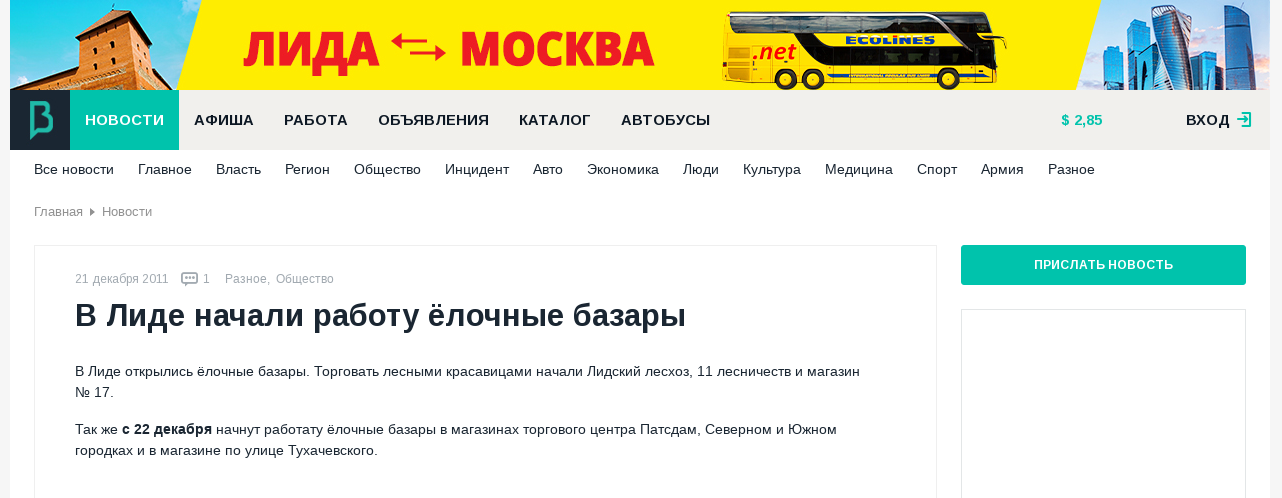

--- FILE ---
content_type: text/html; charset=UTF-8
request_url: https://bizlida.by/news/view/4909
body_size: 7633
content:
<!DOCTYPE html><html prefix="og: http://ogp.me/ns# article: http://ogp.me/ns/article#"><head><meta http-equiv="Content-Type" content="text/html; charset=utf-8"/><title>В Лиде начали работу ёлочные базары</title><meta name="description" content="В Лиде открылись ёлочные базары. Торговать лесными красавицами начали Лидский лесхоз, 11 лесничеств и магазин № 17."/><meta name="creator" content="ITMEDIA, www.itmedia.by"/><link rel="stylesheet" href="/bundles/bizlidasite/css/plugin.css?v30"/><link rel="stylesheet" href="/bundles/bizlidasite/css/main-new.css?v30"/><link href='https://fonts.googleapis.com/css?family=Arimo:400,700&subset=cyrillic,latin' rel='stylesheet'
          type='text/css'><script type="text/javascript" src="/bundles/bizlidasite/js/jquery.js"></script><script type="text/javascript" src="/bundles/bizlidasite/js/plugins.js?v30"></script><script type="text/javascript" src="/bundles/bizlidasite/js/main-script.js?v30"></script><meta name="viewport" content="width=device-width"><link rel="apple-touch-icon-precomposed" sizes="144x144" href="https://bizlida.by/apple-touch-icon-144x144.png"/><link rel="icon" type="image/png" href="https://bizlida.by/favicon-196x196.png" sizes="196x196"/><link rel="icon" type="image/png" href="https://bizlida.by/favicon-32x32.png" sizes="32x32"/><link rel="icon" type="image/png" href="https://bizlida.by/favicon-16x16.png" sizes="16x16"/><link rel="alternate" type="application/rss+xml" title="RSS-канал" href="https://bizlida.by/news/rss"/><meta property="og:type" content="article"/><meta property="og:title" content="В Лиде начали работу ёлочные базары"/><meta property="og:url" content="https://bizlida.by/news/view/4909"/><meta property="og:image" content="https://bizlida.by/media/news/c95bb629228478ecc8839047d566de87.jpg"/><meta property="og:description" content="В Лиде открылись ёлочные базары. Торговать лесными красавицами начали Лидский лесхоз, 11 лесничеств и магазин № 17."/><meta property="article:published_time" content="2011-12-21T10:10:00+03:00"/></head><body><div class="bl-overlay"></div><div class="main-wrapper"><div class="bl-container-main"><div class="bl-panel"><div class="bl-blk bl-banner" style="margin: 0; padding: 0;"><iframe src="https://rotation.advmedia.by/go.php?id=1&type=iframe&r=964730" class="bl-240" style="width: 100%; height: 90px; display: block; margin: 0"></iframe></div></div><div class="bl-panel panel-header"><div class="header-main"><div class="df-row"><div class="df-col" style="position: relative"><a href="/" class="bl-logo"></a></div><div class="df-col-full"><div class="bl-blk"><ul class="nav nav-horizontal bl-main-menu"><li><a class="sel"                                                   href="/news">
                                                    Новости
                                                </a></li><li><a                                                    href="/afisha">
                                                    Афиша
                                                </a></li><li><a                                                    href="/job">
                                                    Работа
                                                </a></li><li><a                                                    href="/baraholka">
                                                    Объявления
                                                </a></li><li><a                                                    href="/catalog">
                                                    Каталог
                                                </a></li><li><a                                                    href="/bus">
                                                    Автобусы
                                                </a></li></ul></div></div><div class="df-col"><div class="bl-blk"><ul class="nav nav-horizontal bl-header-info"><li><a href="/kurs"  title="Курс на 1 февраля 2026" class="bl-i-dollar">

        2,85
    </a></li><li></li></ul></div></div><div class="df-col df-float-right"><div class="bl-registry"><div class="login-user"><a href="#" class="link open">вход <span class="bl-f-ico bl-i-enter"></span></a><div class="login-box"><div class="panel login" style="display: block"><div class="df-clear-wrap"><div class="col f-col"><div class="headline">
                                    Авторизация
                                    <span class="bl-f-ico bl-i-enter"></span></div><form action="/login_check" method="post"><div class="control-row"><input type="email" name="_email" placeholder="E-mail"/></div><div class="control-row"><input type="password" name="_password" placeholder="Пароль"/></div><div class="control-row" style="margin-top: 5px"><div class="col"><input type="checkbox" name="_remember_me"/><label>Запомнить меня</label></div><div class="col df-align-r"><a href="/amnesia">Забыли пароль?</a></div></div><div class="control-row"><button class="bl-btn">Войти</button></div></form></div><div class="col t-col"><a href="/registration" class="headline panel-default">Регистрация<span>&#8594;</span></a></div><div class="col s-col"><div class="headline">
                                    Войти с помощью социальных сетей
                                </div><div class="bl-blk"><div class="bl-blk-title">Зайти можно через социальные сети</div><div class="bl-social-enter"><div class="bl-elem"><div class="description">
                Вы можете авторизоваться на сайте одним кликом по значку любой из ваших социальных сетей.
            </div></div><div class="bl-elem"><ul class="nav nav-horizontal"><li><a href="/connect/facebook" class="bl-f-ico bl-i-facebook"></a></li><li><a href="/connect/vkontakte" class="bl-f-ico bl-i-vk"></a></li><li><a href="/connect/google" class="bl-f-ico bl-i-gplus"></a></li><li><a href="/connect/odnoklassniki" class="bl-f-ico bl-i-odk"></a></li></ul></div></div></div></div></div></div><div class="panel registry"><div class="df-clear-wrap"><div class="col f-col"><div class="headline">
                                    Регистрация на сайте
                                </div><p>
                                    Благодаря регистрации вы сможете размещать объявления,
                                    вакансии, сможете комментировать новости, афишу и
                                    объявления.
                                </p><p>
                                    Регистрируясь, вы принимаете
                                    <a href="/rules" style="color: #fff">правила ресурса.</a></p></div><div class="col t-col"><a href="#" class="headline panel-switcher"><span class="bl-f-ico bl-i-enter"></span>Авторизация<span>&#8594;</span></a></div><div class="col s-col"><div class="headline">&nbsp;</div><form action="/registration" method="post"><div class="control-row"><input type="text" name="registration[username]" placeholder="Представьтесь"/></div><div class="control-row"><input type="email" name="registration[email]" placeholder="E-mail"/><div class="hint">
                                            На этот почтовый ящик придет письмо <br/> с
                                            инструкцией для продолжения
                                            <br/> регистрации
                                        </div></div><div class="control-row"><input type="password" name="registration[password][first]"
                                               placeholder="Пароль"/></div><div class="control-row"><input type="password" name="registration[password][second]"
                                               placeholder="Пароль ёще раз"/></div><div class="control-row"><input type="checkbox" name="registration[confirm]"/><label>С условиями согласен</label></div><div class="control-row"><button class="bl-btn">Регистрация</button></div></form></div></div></div></div></div></div></div></div></div><div class="bl-container "><ul class="nav nav-horizontal bl-sub-menu"><li><a href="/news" >
                Все новости
            </a></li><li><a href="/news/top" >
                    Главное
                </a></li><li><a href="/news/vlast" >
                    Власть
                </a></li><li><a href="/news/region" >
                    Регион
                </a></li><li><a href="/news/society" >
                    Общество
                </a></li><li><a href="/news/incident" >
                    Инцидент
                </a></li><li><a href="/news/auto" >
                    Авто
                </a></li><li><a href="/news/economics" >
                    Экономика
                </a></li><li><a href="/news/ludi" >
                    Люди
                </a></li><li><a href="/news/culture" >
                    Культура
                </a></li><li><a href="/news/medic" >
                    Медицина
                </a></li><li><a href="/news/sport" >
                    Спорт
                </a></li><li><a href="/news/army" >
                    Армия
                </a></li><li><a href="/news/raznoe" >
                    Разное
                </a></li></ul></div></div><div class="bl-panel panel-content"><div class="bl-container"><ul class="nav nav-horizontal bl-breadcrumbs"><li><a href="/">Главная</a></li><li><a href="/news">Новости</a></li></ul><div class="bl-page-title df-clear-wrap"></div><div class="bl-main-content"><div class="df-row"><div class="df-col df-col9"><script>
        $('document').ready(function () {
            $('.bl-page-title').hide();
        })
    </script><div itemscope itemtype="http://schema.org/Article" class="bl-blk news-article"><div class="publication-info"><div class="bl-elem"><span class="date">21 декабря 2011</span><meta itemprop="datePublished" content="2011-12-21T10:10:00+03:00"/></div><div class="bl-elem"><a href="#comments" class="comments"><span
                            class="bl-f-ico bl-i-comments"></span><span
                            itemprop="commentCount">1</span></a></div><div class="bl-elem">
                                                            &nbsp;<a href="/news/raznoe"
                                 class="tag"
                                 itemprop="genre">Разное</a>,                                                                                &nbsp;<a href="/news/society"
                                 class="tag"
                                 itemprop="genre">Общество</a></div></div><h1 itemprop="name">В Лиде начали работу ёлочные базары</h1><meta itemptop="description" content="В Лиде открылись ёлочные базары. Торговать лесными красавицами начали Лидский лесхоз, 11 лесничеств и магазин № 17."><div class="bl-blk bl-content" itemprop="articleBody"><p>В Лиде открылись ёлочные базары. Торговать лесными красавицами начали Лидский лесхоз, 11 лесничеств и магазин № 17.</p><p>Так же <strong>с 22 декабря</strong> начнут работату ёлочные базары в магазинах торгового центра Патсдам, Северном и Южном городках и в магазине по улице Тухачевского.</p><p><iframe allowfullscreen="" frameborder="0" height="315" src="http://www.youtube.com/embed/BR2YK4q7_-Y" width="420"></iframe></p><p>Источник:<a href="http://tv-lida.by" target="_blank"> tv-lida.by</a></p></div><p class="bl-gray">Если вы заметили ошибку в тексте, пожалуйста, выделите её и нажмите Ctrl+Enter</p><script type="text/javascript" src="/bundles/bizlidasite/js/textmistake.js"></script><script type="text/javascript">
    (function (e) {
        jQuery(document).textmistake({
            'sendmailUrl': '/textmistake'
        });
    })(jQuery)
</script><div class="bl-blk c-likes" data-status=""><div class="action"><button type="button" class="like" data-param="like" data-url="/api/submarine/likes/like/U3VibWFyaW5lXENvbnRlbnRCdW5kbGVcRW50aXR5XFBhZ2U6MTExMg.."><span class="bl-f-ico bl-i-like"></span><span class="text">Интересно</span><span class="counter"> 0</span></button><button type="button" class="dislike" data-param="dislike" data-url="/api/submarine/likes/dislike/U3VibWFyaW5lXENvbnRlbnRCdW5kbGVcRW50aXR5XFBhZ2U6MTExMg.."><span class="bl-f-ico bl-i-dislike"></span><span class="text">Не интересно</span><span class="counter">0</span></button></div><div class="msg"><div class="status-like">
                        Мне интересна эта новость
                    </div><div class="status-dislike">
                        Мне не интересна эта новость
                    </div></div></div><div class="bl-blk bl-blk-share"><script type="text/javascript" src="//yastatic.net/share/share.js" charset="utf-8"></script><div class="yashare-auto-init" data-yashareL10n="be"
         data-yashareQuickServices="vkontakte,facebook,twitter,odnoklassniki,gplus" data-yashareTheme="counter"></div></div></div><div class="bl-blk"><!-- Yandex.RTB R-A-1206780-5 --><div id="yandex_rtb_R-A-1206780-5"></div><script type="text/javascript">
    (function(w, d, n, s, t) {
        w[n] = w[n] || [];
        w[n].push(function() {
            Ya.Context.AdvManager.render({
                blockId: "R-A-1206780-5",
                renderTo: "yandex_rtb_R-A-1206780-5",
                async: true
            });
        });
        t = d.getElementsByTagName("script")[0];
        s = d.createElement("script");
        s.type = "text/javascript";
        s.src = "//an.yandex.ru/system/context.js";
        s.async = true;
        t.parentNode.insertBefore(s, t);
    })(this, this.document, "yandexContextAsyncCallbacks");
</script></div></div><div class="df-col df-col3 sidebar"><div class="bl-blk"><a class="bl-btn bl-btn-sidebar" href="/contacts#feedback">Прислать новость</a></div><div class="bl-blk"><div class="bl-side-banner"><iframe src="https://rotation.advmedia.by/go.php?id=2&type=iframe&r=426604" class="bl-240"></iframe></div></div><div class="bl-blk"><div class="bl-info-board bl-vertical-info-board"><div class="df-row"><div class="df-col df-col3"><div class="item"><span class="bl-f-ico bl-i-magnifier"></span><a href="/catalog">
                        Каталог фирм. Удобный поиск компаний и услуг
                    </a></div></div><div class="df-col df-col3"><div class="item"><span class="bl-f-ico bl-i-list"></span><a href="/bus">
                        Расписание автобусов г. Лида
                    </a></div></div><div class="df-col df-col3"><div class="item"><span class="bl-f-ico bl-i-drink"></span><a href="/catalog/kafe-bary-restorany-piccerii">
                        Вкусно покушать! Кафе, бары, рестораны
                    </a></div></div><div class="df-col df-col3"><div class="item"><span class="bl-f-ico bl-i-house"></span><a href="/catalog/usadby-bani-kottedzhi">
                        Усадьбы, бани, коттеджи
                    </a></div></div></div></div></div><div class="bl-blk"><div class="bl-related-news"><div class="df-row"><div class="df-col df-fix-col3"><div class="module news-module " itemscope itemtype="http://schema.org/Article"><div class="image"><a href="/news/region/news-11554" itemprop="url"><img src="https://bizlida.by/cache/news_thumb/media/pages/37/2f/372fa3bafaf75a3b0de831dada7d3d62.jpeg" alt="С февраля меняется расписание автобусного рейса междугороднего межобластного маршрута «Пинск – Лида»" itemprop="image"/></a><div class="info"><div class="bl-elem"><div class="category">
                                                                                                                                                        &nbsp;<span itemprop="genre">Регион</span>
                                                                                                                                                                                                                    &nbsp;<span itemprop="genre">Общество</span>
                                                                                                                                                                                                                    &nbsp;<span itemprop="genre">Авто</span></div></div><div class="bl-elem"><a href="/news/region/news-11554#comments" class="comments"><span class="bl-f-ico bl-i-comments"></span><span itemprop="commentCount">0</span></a></div></div></div><div class="body"><div class="bl-elem"><div class="date">29 января</div><meta itemprop="datePublished" content="2026-01-29T20:37:00+03:00"/></div><div class="bl-elem"><a href="/news/region/news-11554" class="headline" itemprop="name">

                С февраля меняется расписание автобусного рейса междугороднего межобластного маршрута «Пинск – Лида»
            </a></div><div class="bl-elem"><div class="summary" itemprop="description">
                С 09.02.2026 на регулярном междугородном межобластном маршруте №583 сообщением «Пинск – Лида» приостанавливается обслуживание отправлений от АВ «Пинск» …
            </div></div></div></div></div><div class="df-col df-fix-col3"><div class="module news-module " itemscope itemtype="http://schema.org/Article"><div class="image"><a href="/news/society/news-11550" itemprop="url"><img src="https://bizlida.by/cache/news_thumb/media/pages/cd/a2/cda2416812ee5555822f9c849efefc9e.jpeg" alt="МНС предупреждает, что мошенники рассылают SMS с требованием уплаты задолженностей по имущественных налогам" itemprop="image"/></a><div class="info"><div class="bl-elem"><div class="category">
                                                                                                                                                        &nbsp;<span itemprop="genre">Общество</span>
                                                                                                                                                                                                                    &nbsp;<span itemprop="genre">Инцидент</span></div></div><div class="bl-elem"><a href="/news/society/news-11550#comments" class="comments"><span class="bl-f-ico bl-i-comments"></span><span itemprop="commentCount">0</span></a></div></div></div><div class="body"><div class="bl-elem"><div class="date">28 января</div><meta itemprop="datePublished" content="2026-01-28T18:47:00+03:00"/></div><div class="bl-elem"><a href="/news/society/news-11550" class="headline" itemprop="name">

                МНС предупреждает, что мошенники рассылают SMS с требованием уплаты задолженностей по имущественных налогам
            </a></div><div class="bl-elem"><div class="summary" itemprop="description">
                МНС информирует о том, что в последнее время участились случаи поступления звонков и SMS-сообщений гражданам якобы от имени сотрудников налоговых органов …
            </div></div></div></div></div><div class="df-col df-fix-col3"><div class="module news-module " itemscope itemtype="http://schema.org/Article"><div class="image"><a href="/news/lida-a1-moi-2016-kakie-smartfoni-vibirali-togda-i-seichas" itemprop="url"><img src="https://bizlida.by/cache/news_thumb/media/pages/e4/df/e4df7ce31bebf6afe65daed9ab5453f1.jpeg" alt="«Мой 2016-й»: какие смартфоны выбирали тогда и сейчас?*" itemprop="image"/></a><div class="info"><div class="bl-elem"><div class="category">
                                                                                                                                                        &nbsp;<span itemprop="genre">Разное</span></div></div><div class="bl-elem"><a href="/news/lida-a1-moi-2016-kakie-smartfoni-vibirali-togda-i-seichas#comments" class="comments"><span class="bl-f-ico bl-i-comments"></span><span itemprop="commentCount">0</span></a></div></div></div><div class="body"><div class="bl-elem"><div class="date">28 января</div><meta itemprop="datePublished" content="2026-01-28T18:28:00+03:00"/></div><div class="bl-elem"><a href="/news/lida-a1-moi-2016-kakie-smartfoni-vibirali-togda-i-seichas" class="headline" itemprop="name">

                «Мой 2016-й»: какие смартфоны выбирали тогда и сейчас?*
            </a></div><div class="bl-elem"><div class="summary" itemprop="description">
                На волне ностальгии по 2016 году компания А1 тоже решила оглянуться на десять лет назад, чтобы вспомнить, какие смартфоны были популярны тогда икак изменялся …
            </div></div></div></div></div></div></div></div></div></div></div></div></div><div class="bl-panel panel-footer"><div class="bl-container"><div class="df-row"><div class="df-col df-col7"><div class="bl-blk"><div class="bl-elem"><ul class="nav nav-horizontal bl-footer-menu"><li><a href="/about/project">О сайте</a></li><li><a href="/contacts">Контакты</a></li><li><a href="/rules">Правила использования</a></li><li><a href="/adv">Реклама на сайте</a></li><li><a href="/catalog/for-companies">Размещение в
                                                        каталоге</a></li></ul></div><div class="bl-elem">
                                        &copy; «Бизнес-Лида», 2006–2026
                                    </div><div class="bl-elem">
                                        Сайт города Лида: новости, объявления, каталог фирм и организаций, вакансии и
                                        резюме, афиша, полезная информация.
                                    </div><div class="bl-elem"><span class="copyright">
                                         &copy; Дизайн и разработка &laquo;<a href="http://itmedia.by">ITMEDIA</a>&raquo;
                                    </span></div></div></div><div class="df-col df-col4"><ul class="nav nav-horizontal bl-social"><li><a href="https://www.facebook.com/bizlida.by"><span class="bl-facebook-new"></span>Facebook</a></li><li><a href="http://vk.com/bizlida_by"><span class="bl-vk-new"></span>Вконтакте</a></li><li><a href="https://t.me/bizlida"><span class="bl-telegram-new"></span>Telegram</a></li><li><a href="/news/rss"><span class="bl-rss-new"></span>RSS лента</a></li></ul></div><div class="df-col df-col1"><a href="#" class="bl-btn bl-btn-up"
                                   onclick="$(document).ready(function(){$('body').animate({scrollTop: 0}, 500); return false})"><span class="bl-f-ico bl-i-up"></span>Наверх</a></div></div></div></div></div></div><div class="big-poster"><p><a href="https://tki.by/?utm_source=bizlida&amp;utm_medium=baner_futer&amp;utm_campaign=vorota" rel="nofollow" target="_blank"><img alt="" src="/media/img/34d86a9e430516a5b0bfaeed5fe80f8a.jpeg" style="width: 1260px; height: 350px; border-width: 0px; border-style: solid;" /></a></p></div><script type="text/javascript" src="/bundles/bizlidasite/js/post-loader.js"></script><!-- Yandex.Metrika counter --><script type="text/javascript">(function (d, w, c) { (w[c] = w[c] || []).push(function() { try { w.yaCounter813392 = new Ya.Metrika({id:813392, webvisor:true, clickmap:true, trackLinks:true}); } catch(e) { } }); var n = d.getElementsByTagName("script")[0], s = d.createElement("script"), f = function () { n.parentNode.insertBefore(s, n); }; s.type = "text/javascript"; s.async = true; s.src = (d.location.protocol == "https:" ? "https:" : "http:") + "//mc.yandex.ru/metrika/watch.js"; if (w.opera == "[object Opera]") { d.addEventListener("DOMContentLoaded", f, false); } else { f(); } })(document, window, "yandex_metrika_callbacks");</script><noscript><div><img src="//mc.yandex.ru/watch/813392" style="position:absolute; left:-9999px;" alt="" /></div></noscript><!-- /Yandex.Metrika counter --><script>
  (function(i,s,o,g,r,a,m){i['GoogleAnalyticsObject']=r;i[r]=i[r]||function(){
  (i[r].q=i[r].q||[]).push(arguments)},i[r].l=1*new Date();a=s.createElement(o),
  m=s.getElementsByTagName(o)[0];a.async=1;a.src=g;m.parentNode.insertBefore(a,m)
  })(window,document,'script','https://www.google-analytics.com/analytics.js','ga');

  ga('create', 'UA-93934626-1', 'auto');
  ga('send', 'pageview');

</script></body></html>

--- FILE ---
content_type: text/html; charset=UTF-8
request_url: https://rotation.advmedia.by/go.php?id=1&type=iframe&r=964730
body_size: 263
content:
<!DOCTYPE html><html><head><meta charset="utf-8"/></head><body style="overflow: hidden; padding: 0; margin: 0;"><a href="http://rotation.advmedia.by/redirect.php?id=165" target="_blank" rel="nofollow"><img src="https://bizlida.by/media/ad/28/c2/28c23bbdbfac919aac473deab4bff6e1.jpeg" alt="" /></a></body></html>

--- FILE ---
content_type: application/javascript
request_url: https://bizlida.by/bundles/bizlidasite/js/main-script.js?v30
body_size: 1661
content:
$(document).ready(function () {

    //длина документа
    var docH = 0,
        speed = 100;

    if ($(document).height() < $(window).height()) {
        docH = $(window).height();
    } else {
        docH = $(document).height();
    }

    //слой подложка для операций
    var overlay = $('.bl-overlay');
    overlay.height(docH);

    $(".bl-table-list tbody tr").click(function () {
        var url = $(this).find("a").attr('href');
        if (url) {
            window.location = url;
        }
    });

    function slidePanel(open, hide) {
        open.on('click', function () {
            var self = $(this);
            self.toggleClass('sel');
            self.next().slideToggle(speed);
            return false;
        });
    }

    function loginHide(open) {
        open.on('click', function () {
            var self = $(this),
                panel = self.closest('.panel');
            panel.hide();
            panel.siblings('.panel').show();
            return false;
        });
    }


    slidePanel($('.login-user').find('.open'));
    slidePanel($('.user').find('.open'));
    loginHide($('.panel-switcher'));


    $('.bl-placeholder').each(function () {
        var self = $(this),
            input = self.find('input'),
            placeholder = self.find('label');

        function showPlaceholder() {
            placeholder.hide();
            input.focus();
        }

        input.on('click', function () {
            showPlaceholder();
            return false;
        });

        placeholder.on('click', function () {
            showPlaceholder();
            return false;
        });

        input.on('blur', function () {
            if ($(this).val().length == 0) {
                placeholder.show();
            }
        })

    });

    var $container = $('.photo-gallery');

    $container.imagesLoaded(function () {
        $container.masonry({
            itemSelector: '.box'
        });
    });


    $('.bl-main-search').each(function () {

        var self = $(this),
            open = self.find('.open'),
            panel = self.find('.search-box'),
            close = self.find('.bl-i-close');

        open.on('click', function () {
            panel.slideDown(speed);
            return false
        });

        close.on('click', function () {
            panel.slideUp(speed);
            return false
        })
    });


    //выпадующий список
    $('.bl-select').each(function () {
        var container = $(this),
            list = container.find('ul'),
            item = container.find('li'),
            text = container.find('.text'),
            hidden = container.find('.hidden-input'),
            fix = true;

        var s;
        item.each(function () {
            if ($(this).data('value') == hidden.val())
                s = $(this).index();
            return s
        });

        text.html(item.eq(s).find('a').html());

        function close() {
            list.slideUp();
            overlay.hide();
        }

        function open() {
            if (fix == true) {
                list.slideDown();
                overlay.show();
                fix = !fix;
            } else {
                close();
                fix = !fix;
            }
        }

        text.on('click', function () {
            open();
            return false;
        });
        item.on('click', function () {

            var self = $(this),
                val = self.data('value');
            text.html($(this).text());
            hidden.val(val);
            close();
            fix = true;
            return false;
        });
        overlay.on('click', function () {
            close();
            fix = true;
            return false;
        });

    });

    // c-likes
    var likesCounter = (function () {
        var container = $('.c-likes'),
            btn = container.find('button');

        if (container.attr('data-status') === '') {

            btn.on('click', function () {
                var self = $(this),
                    url = self.data('url'),
                    param = self.data('param'),
                    counter = self.find('.counter');

                btn.off('click');
                container.attr('data-status', param);
                counter.html(parseInt(counter.html()) + 1);

                $.get(
                    url,
                    {'status': param},
                    function (data) {
                    }
                );
            });
        }
    })();

    // c-favorites-widget
    var favoritesWidget = (function () {
        var container = $('.c-favorites-widget');

        if (container) {
            var btn = container.find('a'),
                url = btn.attr('href'),
                flag = true;

            btn.on('click', function () {
                if (flag) {
                    flag = false;
                    $.get(
                        url,
                        {param: 'status'},
                        function (data) {
                            if (data == true) {
                                btn.addClass('active');
                                btn.attr('title', 'Убрать из избранного')
                            } else {
                                btn.removeClass('active');
                                btn.attr('title', 'Добавить в избранное')
                            }
                            flag = true;
                        }
                    )
                }
                return false
            });
        }
    })();
});



